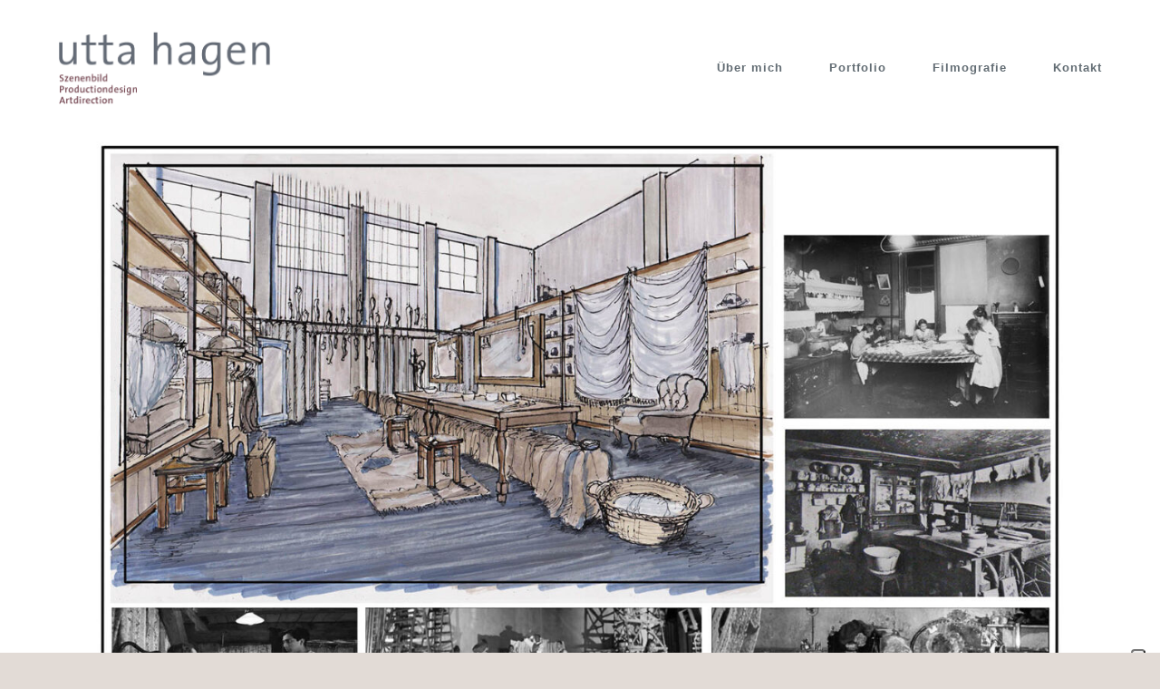

--- FILE ---
content_type: text/css
request_url: https://hagen-setdesign.de/wp-content/et-cache/989/et-core-unified-989.min.css?ver=1765112794
body_size: 161
content:
.et_pb_menu ul.et-menu>li:not(:last-child){padding-right:40px!important}.et_pb_menu .et_pb_menu__search-button{margin-left:50px!important}.pa-portfolio-image-16-9 .et_portfolio_image{padding-top:50%;display:block}.pa-portfolio-image-16-9 .et_portfolio_image img{position:absolute;height:100%;width:100%;top:0;left:0;right:0;bottom:0;object-fit:cover}

--- FILE ---
content_type: text/css
request_url: https://hagen-setdesign.de/wp-content/et-cache/989/et-core-unified-tb-72-tb-119-deferred-989.min.css?ver=1765112794
body_size: 4137
content:
.et_pb_section_0_tb_footer.et_pb_section{background-color:#E3DCD6!important}.et_pb_text_0_tb_footer.et_pb_text,.et_pb_text_1_tb_footer.et_pb_text,.et_pb_text_2_tb_footer.et_pb_text{color:#FFFFFF!important}.et_pb_text_0_tb_footer{line-height:0.3em;font-weight:700;font-size:16px;line-height:0.3em;margin-bottom:10px!important}.et_pb_text_0_tb_footer.et_pb_text a{color:#744550!important}.et_pb_text_0_tb_footer a{font-size:13px}.et_pb_text_1_tb_footer h6,.et_pb_text_0_tb_footer h6,.et_pb_text_2_tb_footer h6{font-weight:700;font-size:13px;color:#744550!important}.et_pb_button_0_tb_footer_wrapper .et_pb_button_0_tb_footer,.et_pb_button_0_tb_footer_wrapper .et_pb_button_0_tb_footer:hover{padding-top:0px!important;padding-left:0px!important}.et_pb_button_0_tb_footer_wrapper{margin-top:-13px!important;margin-left:0px!important}body #page-container .et_pb_section .et_pb_button_0_tb_footer{color:#744550!important;border-width:0px!important;border-radius:0px;font-size:13px;font-weight:700!important;padding-right:2em;background-color:RGBA(0,0,0,0)}body #page-container .et_pb_section .et_pb_button_0_tb_footer:hover:after{margin-left:.3em;left:auto;margin-left:.3em}body #page-container .et_pb_section .et_pb_button_0_tb_footer:after{color:#744550;line-height:inherit;font-size:inherit!important;opacity:1;margin-left:.3em;left:auto;font-family:ETmodules!important;font-weight:400!important}.et_pb_button_0_tb_footer,.et_pb_button_0_tb_footer:after{transition:all 300ms ease 0ms}.et_pb_image_0_tb_footer{padding-bottom:40px;margin-top:10px!important;text-align:left;margin-left:0}.et_pb_text_1_tb_footer{font-weight:700;font-size:13px;margin-bottom:10px!important}.et_pb_text_2_tb_footer{font-weight:700;padding-bottom:50px!important;margin-bottom:0px!important}.et_pb_text_3_tb_footer.et_pb_text,.et_pb_text_3_tb_footer.et_pb_text a{color:#626C73!important}.et_pb_text_3_tb_footer{line-height:1.5em;font-family:'Open Sans',sans-serif;font-size:11px;line-height:1.5em;padding-top:0px!important;padding-bottom:0px!important}@media only screen and (min-width:981px){.et_pb_row_0_tb_footer,body #page-container .et-db #et-boc .et-l .et_pb_row_0_tb_footer.et_pb_row,body.et_pb_pagebuilder_layout.single #page-container #et-boc .et-l .et_pb_row_0_tb_footer.et_pb_row,body.et_pb_pagebuilder_layout.single.et_full_width_portfolio_page #page-container #et-boc .et-l .et_pb_row_0_tb_footer.et_pb_row{width:85%}.et_pb_image_0_tb_footer{width:36%}}@media only screen and (max-width:980px){.et_pb_row_0_tb_footer,body #page-container .et-db #et-boc .et-l .et_pb_row_0_tb_footer.et_pb_row,body.et_pb_pagebuilder_layout.single #page-container #et-boc .et-l .et_pb_row_0_tb_footer.et_pb_row,body.et_pb_pagebuilder_layout.single.et_full_width_portfolio_page #page-container #et-boc .et-l .et_pb_row_0_tb_footer.et_pb_row{width:85%}.et_pb_text_0_tb_footer{margin-bottom:5px!important}body #page-container .et_pb_section .et_pb_button_0_tb_footer:after{line-height:inherit;font-size:inherit!important;margin-left:.3em;left:auto;display:inline-block;opacity:1;content:attr(data-icon);font-family:ETmodules!important;font-weight:400!important}body #page-container .et_pb_section .et_pb_button_0_tb_footer:before{display:none}body #page-container .et_pb_section .et_pb_button_0_tb_footer:hover:after{margin-left:.3em;left:auto;margin-left:.3em}.et_pb_image_0_tb_footer{width:35%}.et_pb_image_0_tb_footer .et_pb_image_wrap img{width:auto}.et_pb_text_2_tb_footer{padding-bottom:30px!important}.et_pb_text_3_tb_footer{margin-top:0px!important}}@media only screen and (max-width:767px){.et_pb_button_0_tb_footer_wrapper{margin-left:0px!important}body #page-container .et_pb_section .et_pb_button_0_tb_footer:after{line-height:inherit;font-size:inherit!important;margin-left:.3em;left:auto;display:inline-block;opacity:1;content:attr(data-icon);font-family:ETmodules!important;font-weight:400!important}body #page-container .et_pb_section .et_pb_button_0_tb_footer:before{display:none}body #page-container .et_pb_section .et_pb_button_0_tb_footer:hover:after{margin-left:.3em;left:auto;margin-left:.3em}.et_pb_image_0_tb_footer{width:34%}.et_pb_image_0_tb_footer .et_pb_image_wrap img{width:auto}.et_pb_text_1_tb_footer,.et_pb_text_2_tb_footer{padding-bottom:0px!important}.et_pb_text_3_tb_footer{margin-top:50px!important;margin-bottom:0px!important}}